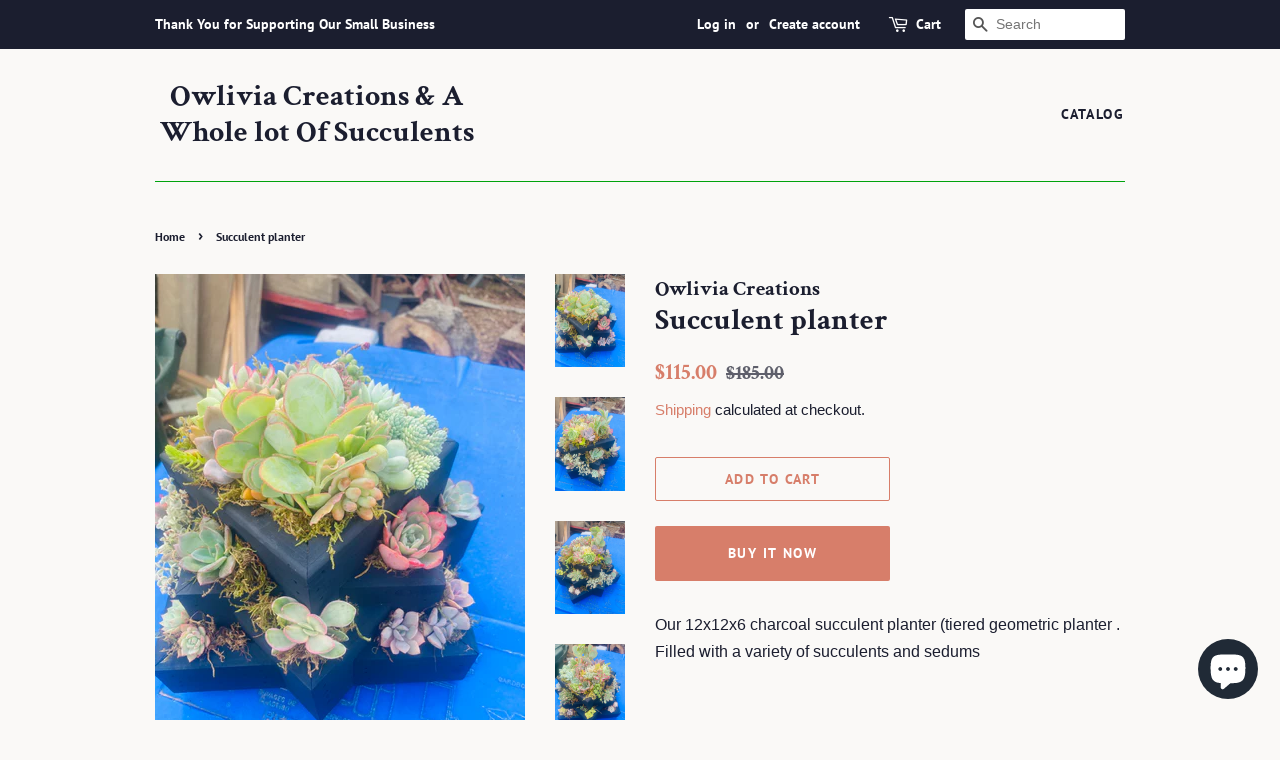

--- FILE ---
content_type: text/html; charset=utf-8
request_url: https://owlivia-creations.com/products/succulent-planter
body_size: 16932
content:
<!doctype html>
<html class="no-js" lang="en">
<head>
  <meta name="google-site-verification" content="qii843lL8mBWLKMAJwkOlmLKoAP4e_V3vU9ocGqDN_E" />
  <!-- Basic page needs ================================================== -->
  <meta charset="utf-8">
  <meta http-equiv="X-UA-Compatible" content="IE=edge,chrome=1">

  

  <!-- Title and description ================================================== -->
  <title>
  Succulent planter &ndash; Owlivia Creations &amp; A Whole lot Of Succulents 
  </title>

  
  <meta name="description" content="Our 12x12x6 charcoal succulent planter (tiered geometric planter . Filled with a variety of succulents and sedums ">
  

  <!-- Social meta ================================================== -->
  <!-- /snippets/social-meta-tags.liquid -->




<meta property="og:site_name" content="Owlivia Creations &amp; A Whole lot Of Succulents ">
<meta property="og:url" content="https://owlivia-creations.com/products/succulent-planter">
<meta property="og:title" content="Succulent planter">
<meta property="og:type" content="product">
<meta property="og:description" content="Our 12x12x6 charcoal succulent planter (tiered geometric planter . Filled with a variety of succulents and sedums ">

  <meta property="og:price:amount" content="115.00">
  <meta property="og:price:currency" content="USD">

<meta property="og:image" content="http://owlivia-creations.com/cdn/shop/products/image_d2837a37-ba72-4eab-b748-c68d75678837_1200x1200.jpg?v=1630624857"><meta property="og:image" content="http://owlivia-creations.com/cdn/shop/products/image_5994eb4c-a28c-4b33-b217-0cac9e595759_1200x1200.jpg?v=1630624863"><meta property="og:image" content="http://owlivia-creations.com/cdn/shop/products/image_f5fbb2c3-fed0-49f6-bebc-ef8da581f5de_1200x1200.jpg?v=1630624869">
<meta property="og:image:secure_url" content="https://owlivia-creations.com/cdn/shop/products/image_d2837a37-ba72-4eab-b748-c68d75678837_1200x1200.jpg?v=1630624857"><meta property="og:image:secure_url" content="https://owlivia-creations.com/cdn/shop/products/image_5994eb4c-a28c-4b33-b217-0cac9e595759_1200x1200.jpg?v=1630624863"><meta property="og:image:secure_url" content="https://owlivia-creations.com/cdn/shop/products/image_f5fbb2c3-fed0-49f6-bebc-ef8da581f5de_1200x1200.jpg?v=1630624869">


  <meta name="twitter:site" content="@byowlivia">

<meta name="twitter:card" content="summary_large_image">
<meta name="twitter:title" content="Succulent planter">
<meta name="twitter:description" content="Our 12x12x6 charcoal succulent planter (tiered geometric planter . Filled with a variety of succulents and sedums ">


  <!-- Helpers ================================================== -->
  <link rel="canonical" href="https://owlivia-creations.com/products/succulent-planter">
  <meta name="viewport" content="width=device-width,initial-scale=1">
  <meta name="theme-color" content="#d77e6a">

  <!-- CSS ================================================== -->
  <link href="//owlivia-creations.com/cdn/shop/t/3/assets/timber.scss.css?v=165158830190840240981759260347" rel="stylesheet" type="text/css" media="all" />
  <link href="//owlivia-creations.com/cdn/shop/t/3/assets/theme.scss.css?v=111841541576657615901759260346" rel="stylesheet" type="text/css" media="all" />
  <style data-shopify>
  :root {
    --color-body-text: #1b1e2f;
    --color-body: #faf9f7;
  }
</style>


  <script>
    window.theme = window.theme || {};

    var theme = {
      strings: {
        addToCart: "Add to Cart",
        soldOut: "Sold Out",
        unavailable: "Unavailable",
        zoomClose: "Close (Esc)",
        zoomPrev: "Previous (Left arrow key)",
        zoomNext: "Next (Right arrow key)",
        addressError: "Error looking up that address",
        addressNoResults: "No results for that address",
        addressQueryLimit: "You have exceeded the Google API usage limit. Consider upgrading to a \u003ca href=\"https:\/\/developers.google.com\/maps\/premium\/usage-limits\"\u003ePremium Plan\u003c\/a\u003e.",
        authError: "There was a problem authenticating your Google Maps API Key."
      },
      settings: {
        // Adding some settings to allow the editor to update correctly when they are changed
        enableWideLayout: false,
        typeAccentTransform: true,
        typeAccentSpacing: true,
        baseFontSize: '16px',
        headerBaseFontSize: '30px',
        accentFontSize: '14px'
      },
      variables: {
        mediaQueryMedium: 'screen and (max-width: 768px)',
        bpSmall: false
      },
      moneyFormat: "${{amount}}"
    };document.documentElement.className = document.documentElement.className.replace('no-js', 'supports-js');
  </script>

  <!-- Header hook for plugins ================================================== -->
  <script>window.performance && window.performance.mark && window.performance.mark('shopify.content_for_header.start');</script><meta name="google-site-verification" content="S_W2-J5byp1FvspdikVpgLni2MNB6UpJC-QByV0inFQ">
<meta id="shopify-digital-wallet" name="shopify-digital-wallet" content="/53634171069/digital_wallets/dialog">
<meta name="shopify-checkout-api-token" content="79c7ed16d8028e7677da5a04c1993a07">
<meta id="in-context-paypal-metadata" data-shop-id="53634171069" data-venmo-supported="false" data-environment="production" data-locale="en_US" data-paypal-v4="true" data-currency="USD">
<link rel="alternate" type="application/json+oembed" href="https://owlivia-creations.com/products/succulent-planter.oembed">
<script async="async" src="/checkouts/internal/preloads.js?locale=en-US"></script>
<script id="shopify-features" type="application/json">{"accessToken":"79c7ed16d8028e7677da5a04c1993a07","betas":["rich-media-storefront-analytics"],"domain":"owlivia-creations.com","predictiveSearch":true,"shopId":53634171069,"locale":"en"}</script>
<script>var Shopify = Shopify || {};
Shopify.shop = "copperhead66.myshopify.com";
Shopify.locale = "en";
Shopify.currency = {"active":"USD","rate":"1.0"};
Shopify.country = "US";
Shopify.theme = {"name":"Minimal","id":118795075773,"schema_name":"Minimal","schema_version":"12.6.0","theme_store_id":380,"role":"main"};
Shopify.theme.handle = "null";
Shopify.theme.style = {"id":null,"handle":null};
Shopify.cdnHost = "owlivia-creations.com/cdn";
Shopify.routes = Shopify.routes || {};
Shopify.routes.root = "/";</script>
<script type="module">!function(o){(o.Shopify=o.Shopify||{}).modules=!0}(window);</script>
<script>!function(o){function n(){var o=[];function n(){o.push(Array.prototype.slice.apply(arguments))}return n.q=o,n}var t=o.Shopify=o.Shopify||{};t.loadFeatures=n(),t.autoloadFeatures=n()}(window);</script>
<script id="shop-js-analytics" type="application/json">{"pageType":"product"}</script>
<script defer="defer" async type="module" src="//owlivia-creations.com/cdn/shopifycloud/shop-js/modules/v2/client.init-shop-cart-sync_IZsNAliE.en.esm.js"></script>
<script defer="defer" async type="module" src="//owlivia-creations.com/cdn/shopifycloud/shop-js/modules/v2/chunk.common_0OUaOowp.esm.js"></script>
<script type="module">
  await import("//owlivia-creations.com/cdn/shopifycloud/shop-js/modules/v2/client.init-shop-cart-sync_IZsNAliE.en.esm.js");
await import("//owlivia-creations.com/cdn/shopifycloud/shop-js/modules/v2/chunk.common_0OUaOowp.esm.js");

  window.Shopify.SignInWithShop?.initShopCartSync?.({"fedCMEnabled":true,"windoidEnabled":true});

</script>
<script>(function() {
  var isLoaded = false;
  function asyncLoad() {
    if (isLoaded) return;
    isLoaded = true;
    var urls = ["\/\/cdn.shopify.com\/proxy\/0efbbdfd51f57778eecdc1f013c2aecc1344780e5643a066ca4a17313bf47cb8\/bingshoppingtool-t2app-prod.trafficmanager.net\/uet\/tracking_script?shop=copperhead66.myshopify.com\u0026sp-cache-control=cHVibGljLCBtYXgtYWdlPTkwMA"];
    for (var i = 0; i < urls.length; i++) {
      var s = document.createElement('script');
      s.type = 'text/javascript';
      s.async = true;
      s.src = urls[i];
      var x = document.getElementsByTagName('script')[0];
      x.parentNode.insertBefore(s, x);
    }
  };
  if(window.attachEvent) {
    window.attachEvent('onload', asyncLoad);
  } else {
    window.addEventListener('load', asyncLoad, false);
  }
})();</script>
<script id="__st">var __st={"a":53634171069,"offset":-28800,"reqid":"6cb02cb8-6daf-4132-95f5-29376dc52249-1768406310","pageurl":"owlivia-creations.com\/products\/succulent-planter","u":"a255cc266040","p":"product","rtyp":"product","rid":6944729989309};</script>
<script>window.ShopifyPaypalV4VisibilityTracking = true;</script>
<script id="captcha-bootstrap">!function(){'use strict';const t='contact',e='account',n='new_comment',o=[[t,t],['blogs',n],['comments',n],[t,'customer']],c=[[e,'customer_login'],[e,'guest_login'],[e,'recover_customer_password'],[e,'create_customer']],r=t=>t.map((([t,e])=>`form[action*='/${t}']:not([data-nocaptcha='true']) input[name='form_type'][value='${e}']`)).join(','),a=t=>()=>t?[...document.querySelectorAll(t)].map((t=>t.form)):[];function s(){const t=[...o],e=r(t);return a(e)}const i='password',u='form_key',d=['recaptcha-v3-token','g-recaptcha-response','h-captcha-response',i],f=()=>{try{return window.sessionStorage}catch{return}},m='__shopify_v',_=t=>t.elements[u];function p(t,e,n=!1){try{const o=window.sessionStorage,c=JSON.parse(o.getItem(e)),{data:r}=function(t){const{data:e,action:n}=t;return t[m]||n?{data:e,action:n}:{data:t,action:n}}(c);for(const[e,n]of Object.entries(r))t.elements[e]&&(t.elements[e].value=n);n&&o.removeItem(e)}catch(o){console.error('form repopulation failed',{error:o})}}const l='form_type',E='cptcha';function T(t){t.dataset[E]=!0}const w=window,h=w.document,L='Shopify',v='ce_forms',y='captcha';let A=!1;((t,e)=>{const n=(g='f06e6c50-85a8-45c8-87d0-21a2b65856fe',I='https://cdn.shopify.com/shopifycloud/storefront-forms-hcaptcha/ce_storefront_forms_captcha_hcaptcha.v1.5.2.iife.js',D={infoText:'Protected by hCaptcha',privacyText:'Privacy',termsText:'Terms'},(t,e,n)=>{const o=w[L][v],c=o.bindForm;if(c)return c(t,g,e,D).then(n);var r;o.q.push([[t,g,e,D],n]),r=I,A||(h.body.append(Object.assign(h.createElement('script'),{id:'captcha-provider',async:!0,src:r})),A=!0)});var g,I,D;w[L]=w[L]||{},w[L][v]=w[L][v]||{},w[L][v].q=[],w[L][y]=w[L][y]||{},w[L][y].protect=function(t,e){n(t,void 0,e),T(t)},Object.freeze(w[L][y]),function(t,e,n,w,h,L){const[v,y,A,g]=function(t,e,n){const i=e?o:[],u=t?c:[],d=[...i,...u],f=r(d),m=r(i),_=r(d.filter((([t,e])=>n.includes(e))));return[a(f),a(m),a(_),s()]}(w,h,L),I=t=>{const e=t.target;return e instanceof HTMLFormElement?e:e&&e.form},D=t=>v().includes(t);t.addEventListener('submit',(t=>{const e=I(t);if(!e)return;const n=D(e)&&!e.dataset.hcaptchaBound&&!e.dataset.recaptchaBound,o=_(e),c=g().includes(e)&&(!o||!o.value);(n||c)&&t.preventDefault(),c&&!n&&(function(t){try{if(!f())return;!function(t){const e=f();if(!e)return;const n=_(t);if(!n)return;const o=n.value;o&&e.removeItem(o)}(t);const e=Array.from(Array(32),(()=>Math.random().toString(36)[2])).join('');!function(t,e){_(t)||t.append(Object.assign(document.createElement('input'),{type:'hidden',name:u})),t.elements[u].value=e}(t,e),function(t,e){const n=f();if(!n)return;const o=[...t.querySelectorAll(`input[type='${i}']`)].map((({name:t})=>t)),c=[...d,...o],r={};for(const[a,s]of new FormData(t).entries())c.includes(a)||(r[a]=s);n.setItem(e,JSON.stringify({[m]:1,action:t.action,data:r}))}(t,e)}catch(e){console.error('failed to persist form',e)}}(e),e.submit())}));const S=(t,e)=>{t&&!t.dataset[E]&&(n(t,e.some((e=>e===t))),T(t))};for(const o of['focusin','change'])t.addEventListener(o,(t=>{const e=I(t);D(e)&&S(e,y())}));const B=e.get('form_key'),M=e.get(l),P=B&&M;t.addEventListener('DOMContentLoaded',(()=>{const t=y();if(P)for(const e of t)e.elements[l].value===M&&p(e,B);[...new Set([...A(),...v().filter((t=>'true'===t.dataset.shopifyCaptcha))])].forEach((e=>S(e,t)))}))}(h,new URLSearchParams(w.location.search),n,t,e,['guest_login'])})(!0,!0)}();</script>
<script integrity="sha256-4kQ18oKyAcykRKYeNunJcIwy7WH5gtpwJnB7kiuLZ1E=" data-source-attribution="shopify.loadfeatures" defer="defer" src="//owlivia-creations.com/cdn/shopifycloud/storefront/assets/storefront/load_feature-a0a9edcb.js" crossorigin="anonymous"></script>
<script data-source-attribution="shopify.dynamic_checkout.dynamic.init">var Shopify=Shopify||{};Shopify.PaymentButton=Shopify.PaymentButton||{isStorefrontPortableWallets:!0,init:function(){window.Shopify.PaymentButton.init=function(){};var t=document.createElement("script");t.src="https://owlivia-creations.com/cdn/shopifycloud/portable-wallets/latest/portable-wallets.en.js",t.type="module",document.head.appendChild(t)}};
</script>
<script data-source-attribution="shopify.dynamic_checkout.buyer_consent">
  function portableWalletsHideBuyerConsent(e){var t=document.getElementById("shopify-buyer-consent"),n=document.getElementById("shopify-subscription-policy-button");t&&n&&(t.classList.add("hidden"),t.setAttribute("aria-hidden","true"),n.removeEventListener("click",e))}function portableWalletsShowBuyerConsent(e){var t=document.getElementById("shopify-buyer-consent"),n=document.getElementById("shopify-subscription-policy-button");t&&n&&(t.classList.remove("hidden"),t.removeAttribute("aria-hidden"),n.addEventListener("click",e))}window.Shopify?.PaymentButton&&(window.Shopify.PaymentButton.hideBuyerConsent=portableWalletsHideBuyerConsent,window.Shopify.PaymentButton.showBuyerConsent=portableWalletsShowBuyerConsent);
</script>
<script>
  function portableWalletsCleanup(e){e&&e.src&&console.error("Failed to load portable wallets script "+e.src);var t=document.querySelectorAll("shopify-accelerated-checkout .shopify-payment-button__skeleton, shopify-accelerated-checkout-cart .wallet-cart-button__skeleton"),e=document.getElementById("shopify-buyer-consent");for(let e=0;e<t.length;e++)t[e].remove();e&&e.remove()}function portableWalletsNotLoadedAsModule(e){e instanceof ErrorEvent&&"string"==typeof e.message&&e.message.includes("import.meta")&&"string"==typeof e.filename&&e.filename.includes("portable-wallets")&&(window.removeEventListener("error",portableWalletsNotLoadedAsModule),window.Shopify.PaymentButton.failedToLoad=e,"loading"===document.readyState?document.addEventListener("DOMContentLoaded",window.Shopify.PaymentButton.init):window.Shopify.PaymentButton.init())}window.addEventListener("error",portableWalletsNotLoadedAsModule);
</script>

<script type="module" src="https://owlivia-creations.com/cdn/shopifycloud/portable-wallets/latest/portable-wallets.en.js" onError="portableWalletsCleanup(this)" crossorigin="anonymous"></script>
<script nomodule>
  document.addEventListener("DOMContentLoaded", portableWalletsCleanup);
</script>

<link id="shopify-accelerated-checkout-styles" rel="stylesheet" media="screen" href="https://owlivia-creations.com/cdn/shopifycloud/portable-wallets/latest/accelerated-checkout-backwards-compat.css" crossorigin="anonymous">
<style id="shopify-accelerated-checkout-cart">
        #shopify-buyer-consent {
  margin-top: 1em;
  display: inline-block;
  width: 100%;
}

#shopify-buyer-consent.hidden {
  display: none;
}

#shopify-subscription-policy-button {
  background: none;
  border: none;
  padding: 0;
  text-decoration: underline;
  font-size: inherit;
  cursor: pointer;
}

#shopify-subscription-policy-button::before {
  box-shadow: none;
}

      </style>

<script>window.performance && window.performance.mark && window.performance.mark('shopify.content_for_header.end');</script>

  <script src="//owlivia-creations.com/cdn/shop/t/3/assets/jquery-2.2.3.min.js?v=58211863146907186831611725471" type="text/javascript"></script>

  <script src="//owlivia-creations.com/cdn/shop/t/3/assets/lazysizes.min.js?v=155223123402716617051611725472" async="async"></script>

  
  

<script src="https://cdn.shopify.com/extensions/7bc9bb47-adfa-4267-963e-cadee5096caf/inbox-1252/assets/inbox-chat-loader.js" type="text/javascript" defer="defer"></script>
<link href="https://monorail-edge.shopifysvc.com" rel="dns-prefetch">
<script>(function(){if ("sendBeacon" in navigator && "performance" in window) {try {var session_token_from_headers = performance.getEntriesByType('navigation')[0].serverTiming.find(x => x.name == '_s').description;} catch {var session_token_from_headers = undefined;}var session_cookie_matches = document.cookie.match(/_shopify_s=([^;]*)/);var session_token_from_cookie = session_cookie_matches && session_cookie_matches.length === 2 ? session_cookie_matches[1] : "";var session_token = session_token_from_headers || session_token_from_cookie || "";function handle_abandonment_event(e) {var entries = performance.getEntries().filter(function(entry) {return /monorail-edge.shopifysvc.com/.test(entry.name);});if (!window.abandonment_tracked && entries.length === 0) {window.abandonment_tracked = true;var currentMs = Date.now();var navigation_start = performance.timing.navigationStart;var payload = {shop_id: 53634171069,url: window.location.href,navigation_start,duration: currentMs - navigation_start,session_token,page_type: "product"};window.navigator.sendBeacon("https://monorail-edge.shopifysvc.com/v1/produce", JSON.stringify({schema_id: "online_store_buyer_site_abandonment/1.1",payload: payload,metadata: {event_created_at_ms: currentMs,event_sent_at_ms: currentMs}}));}}window.addEventListener('pagehide', handle_abandonment_event);}}());</script>
<script id="web-pixels-manager-setup">(function e(e,d,r,n,o){if(void 0===o&&(o={}),!Boolean(null===(a=null===(i=window.Shopify)||void 0===i?void 0:i.analytics)||void 0===a?void 0:a.replayQueue)){var i,a;window.Shopify=window.Shopify||{};var t=window.Shopify;t.analytics=t.analytics||{};var s=t.analytics;s.replayQueue=[],s.publish=function(e,d,r){return s.replayQueue.push([e,d,r]),!0};try{self.performance.mark("wpm:start")}catch(e){}var l=function(){var e={modern:/Edge?\/(1{2}[4-9]|1[2-9]\d|[2-9]\d{2}|\d{4,})\.\d+(\.\d+|)|Firefox\/(1{2}[4-9]|1[2-9]\d|[2-9]\d{2}|\d{4,})\.\d+(\.\d+|)|Chrom(ium|e)\/(9{2}|\d{3,})\.\d+(\.\d+|)|(Maci|X1{2}).+ Version\/(15\.\d+|(1[6-9]|[2-9]\d|\d{3,})\.\d+)([,.]\d+|)( \(\w+\)|)( Mobile\/\w+|) Safari\/|Chrome.+OPR\/(9{2}|\d{3,})\.\d+\.\d+|(CPU[ +]OS|iPhone[ +]OS|CPU[ +]iPhone|CPU IPhone OS|CPU iPad OS)[ +]+(15[._]\d+|(1[6-9]|[2-9]\d|\d{3,})[._]\d+)([._]\d+|)|Android:?[ /-](13[3-9]|1[4-9]\d|[2-9]\d{2}|\d{4,})(\.\d+|)(\.\d+|)|Android.+Firefox\/(13[5-9]|1[4-9]\d|[2-9]\d{2}|\d{4,})\.\d+(\.\d+|)|Android.+Chrom(ium|e)\/(13[3-9]|1[4-9]\d|[2-9]\d{2}|\d{4,})\.\d+(\.\d+|)|SamsungBrowser\/([2-9]\d|\d{3,})\.\d+/,legacy:/Edge?\/(1[6-9]|[2-9]\d|\d{3,})\.\d+(\.\d+|)|Firefox\/(5[4-9]|[6-9]\d|\d{3,})\.\d+(\.\d+|)|Chrom(ium|e)\/(5[1-9]|[6-9]\d|\d{3,})\.\d+(\.\d+|)([\d.]+$|.*Safari\/(?![\d.]+ Edge\/[\d.]+$))|(Maci|X1{2}).+ Version\/(10\.\d+|(1[1-9]|[2-9]\d|\d{3,})\.\d+)([,.]\d+|)( \(\w+\)|)( Mobile\/\w+|) Safari\/|Chrome.+OPR\/(3[89]|[4-9]\d|\d{3,})\.\d+\.\d+|(CPU[ +]OS|iPhone[ +]OS|CPU[ +]iPhone|CPU IPhone OS|CPU iPad OS)[ +]+(10[._]\d+|(1[1-9]|[2-9]\d|\d{3,})[._]\d+)([._]\d+|)|Android:?[ /-](13[3-9]|1[4-9]\d|[2-9]\d{2}|\d{4,})(\.\d+|)(\.\d+|)|Mobile Safari.+OPR\/([89]\d|\d{3,})\.\d+\.\d+|Android.+Firefox\/(13[5-9]|1[4-9]\d|[2-9]\d{2}|\d{4,})\.\d+(\.\d+|)|Android.+Chrom(ium|e)\/(13[3-9]|1[4-9]\d|[2-9]\d{2}|\d{4,})\.\d+(\.\d+|)|Android.+(UC? ?Browser|UCWEB|U3)[ /]?(15\.([5-9]|\d{2,})|(1[6-9]|[2-9]\d|\d{3,})\.\d+)\.\d+|SamsungBrowser\/(5\.\d+|([6-9]|\d{2,})\.\d+)|Android.+MQ{2}Browser\/(14(\.(9|\d{2,})|)|(1[5-9]|[2-9]\d|\d{3,})(\.\d+|))(\.\d+|)|K[Aa][Ii]OS\/(3\.\d+|([4-9]|\d{2,})\.\d+)(\.\d+|)/},d=e.modern,r=e.legacy,n=navigator.userAgent;return n.match(d)?"modern":n.match(r)?"legacy":"unknown"}(),u="modern"===l?"modern":"legacy",c=(null!=n?n:{modern:"",legacy:""})[u],f=function(e){return[e.baseUrl,"/wpm","/b",e.hashVersion,"modern"===e.buildTarget?"m":"l",".js"].join("")}({baseUrl:d,hashVersion:r,buildTarget:u}),m=function(e){var d=e.version,r=e.bundleTarget,n=e.surface,o=e.pageUrl,i=e.monorailEndpoint;return{emit:function(e){var a=e.status,t=e.errorMsg,s=(new Date).getTime(),l=JSON.stringify({metadata:{event_sent_at_ms:s},events:[{schema_id:"web_pixels_manager_load/3.1",payload:{version:d,bundle_target:r,page_url:o,status:a,surface:n,error_msg:t},metadata:{event_created_at_ms:s}}]});if(!i)return console&&console.warn&&console.warn("[Web Pixels Manager] No Monorail endpoint provided, skipping logging."),!1;try{return self.navigator.sendBeacon.bind(self.navigator)(i,l)}catch(e){}var u=new XMLHttpRequest;try{return u.open("POST",i,!0),u.setRequestHeader("Content-Type","text/plain"),u.send(l),!0}catch(e){return console&&console.warn&&console.warn("[Web Pixels Manager] Got an unhandled error while logging to Monorail."),!1}}}}({version:r,bundleTarget:l,surface:e.surface,pageUrl:self.location.href,monorailEndpoint:e.monorailEndpoint});try{o.browserTarget=l,function(e){var d=e.src,r=e.async,n=void 0===r||r,o=e.onload,i=e.onerror,a=e.sri,t=e.scriptDataAttributes,s=void 0===t?{}:t,l=document.createElement("script"),u=document.querySelector("head"),c=document.querySelector("body");if(l.async=n,l.src=d,a&&(l.integrity=a,l.crossOrigin="anonymous"),s)for(var f in s)if(Object.prototype.hasOwnProperty.call(s,f))try{l.dataset[f]=s[f]}catch(e){}if(o&&l.addEventListener("load",o),i&&l.addEventListener("error",i),u)u.appendChild(l);else{if(!c)throw new Error("Did not find a head or body element to append the script");c.appendChild(l)}}({src:f,async:!0,onload:function(){if(!function(){var e,d;return Boolean(null===(d=null===(e=window.Shopify)||void 0===e?void 0:e.analytics)||void 0===d?void 0:d.initialized)}()){var d=window.webPixelsManager.init(e)||void 0;if(d){var r=window.Shopify.analytics;r.replayQueue.forEach((function(e){var r=e[0],n=e[1],o=e[2];d.publishCustomEvent(r,n,o)})),r.replayQueue=[],r.publish=d.publishCustomEvent,r.visitor=d.visitor,r.initialized=!0}}},onerror:function(){return m.emit({status:"failed",errorMsg:"".concat(f," has failed to load")})},sri:function(e){var d=/^sha384-[A-Za-z0-9+/=]+$/;return"string"==typeof e&&d.test(e)}(c)?c:"",scriptDataAttributes:o}),m.emit({status:"loading"})}catch(e){m.emit({status:"failed",errorMsg:(null==e?void 0:e.message)||"Unknown error"})}}})({shopId: 53634171069,storefrontBaseUrl: "https://owlivia-creations.com",extensionsBaseUrl: "https://extensions.shopifycdn.com/cdn/shopifycloud/web-pixels-manager",monorailEndpoint: "https://monorail-edge.shopifysvc.com/unstable/produce_batch",surface: "storefront-renderer",enabledBetaFlags: ["2dca8a86","a0d5f9d2"],webPixelsConfigList: [{"id":"315949293","configuration":"{\"config\":\"{\\\"pixel_id\\\":\\\"G-WWS40R0K60\\\",\\\"target_country\\\":\\\"US\\\",\\\"gtag_events\\\":[{\\\"type\\\":\\\"begin_checkout\\\",\\\"action_label\\\":\\\"G-WWS40R0K60\\\"},{\\\"type\\\":\\\"search\\\",\\\"action_label\\\":\\\"G-WWS40R0K60\\\"},{\\\"type\\\":\\\"view_item\\\",\\\"action_label\\\":[\\\"G-WWS40R0K60\\\",\\\"MC-YELDWM4L5Z\\\"]},{\\\"type\\\":\\\"purchase\\\",\\\"action_label\\\":[\\\"G-WWS40R0K60\\\",\\\"MC-YELDWM4L5Z\\\"]},{\\\"type\\\":\\\"page_view\\\",\\\"action_label\\\":[\\\"G-WWS40R0K60\\\",\\\"MC-YELDWM4L5Z\\\"]},{\\\"type\\\":\\\"add_payment_info\\\",\\\"action_label\\\":\\\"G-WWS40R0K60\\\"},{\\\"type\\\":\\\"add_to_cart\\\",\\\"action_label\\\":\\\"G-WWS40R0K60\\\"}],\\\"enable_monitoring_mode\\\":false}\"}","eventPayloadVersion":"v1","runtimeContext":"OPEN","scriptVersion":"b2a88bafab3e21179ed38636efcd8a93","type":"APP","apiClientId":1780363,"privacyPurposes":[],"dataSharingAdjustments":{"protectedCustomerApprovalScopes":["read_customer_address","read_customer_email","read_customer_name","read_customer_personal_data","read_customer_phone"]}},{"id":"192545005","configuration":"{\"pixel_id\":\"3681202835304398\",\"pixel_type\":\"facebook_pixel\",\"metaapp_system_user_token\":\"-\"}","eventPayloadVersion":"v1","runtimeContext":"OPEN","scriptVersion":"ca16bc87fe92b6042fbaa3acc2fbdaa6","type":"APP","apiClientId":2329312,"privacyPurposes":["ANALYTICS","MARKETING","SALE_OF_DATA"],"dataSharingAdjustments":{"protectedCustomerApprovalScopes":["read_customer_address","read_customer_email","read_customer_name","read_customer_personal_data","read_customer_phone"]}},{"id":"66388205","configuration":"{\"tagID\":\"2613901560903\"}","eventPayloadVersion":"v1","runtimeContext":"STRICT","scriptVersion":"18031546ee651571ed29edbe71a3550b","type":"APP","apiClientId":3009811,"privacyPurposes":["ANALYTICS","MARKETING","SALE_OF_DATA"],"dataSharingAdjustments":{"protectedCustomerApprovalScopes":["read_customer_address","read_customer_email","read_customer_name","read_customer_personal_data","read_customer_phone"]}},{"id":"74055917","eventPayloadVersion":"v1","runtimeContext":"LAX","scriptVersion":"1","type":"CUSTOM","privacyPurposes":["ANALYTICS"],"name":"Google Analytics tag (migrated)"},{"id":"shopify-app-pixel","configuration":"{}","eventPayloadVersion":"v1","runtimeContext":"STRICT","scriptVersion":"0450","apiClientId":"shopify-pixel","type":"APP","privacyPurposes":["ANALYTICS","MARKETING"]},{"id":"shopify-custom-pixel","eventPayloadVersion":"v1","runtimeContext":"LAX","scriptVersion":"0450","apiClientId":"shopify-pixel","type":"CUSTOM","privacyPurposes":["ANALYTICS","MARKETING"]}],isMerchantRequest: false,initData: {"shop":{"name":"Owlivia Creations \u0026 A Whole lot Of Succulents ","paymentSettings":{"currencyCode":"USD"},"myshopifyDomain":"copperhead66.myshopify.com","countryCode":"US","storefrontUrl":"https:\/\/owlivia-creations.com"},"customer":null,"cart":null,"checkout":null,"productVariants":[{"price":{"amount":115.0,"currencyCode":"USD"},"product":{"title":"Succulent planter","vendor":"Owlivia Creations","id":"6944729989309","untranslatedTitle":"Succulent planter","url":"\/products\/succulent-planter","type":"succulent planter, succulent arrangements , succulent centerpiece, succulents"},"id":"40599757783229","image":{"src":"\/\/owlivia-creations.com\/cdn\/shop\/products\/image_d2837a37-ba72-4eab-b748-c68d75678837.jpg?v=1630624857"},"sku":"","title":"Default Title","untranslatedTitle":"Default Title"}],"purchasingCompany":null},},"https://owlivia-creations.com/cdn","7cecd0b6w90c54c6cpe92089d5m57a67346",{"modern":"","legacy":""},{"shopId":"53634171069","storefrontBaseUrl":"https:\/\/owlivia-creations.com","extensionBaseUrl":"https:\/\/extensions.shopifycdn.com\/cdn\/shopifycloud\/web-pixels-manager","surface":"storefront-renderer","enabledBetaFlags":"[\"2dca8a86\", \"a0d5f9d2\"]","isMerchantRequest":"false","hashVersion":"7cecd0b6w90c54c6cpe92089d5m57a67346","publish":"custom","events":"[[\"page_viewed\",{}],[\"product_viewed\",{\"productVariant\":{\"price\":{\"amount\":115.0,\"currencyCode\":\"USD\"},\"product\":{\"title\":\"Succulent planter\",\"vendor\":\"Owlivia Creations\",\"id\":\"6944729989309\",\"untranslatedTitle\":\"Succulent planter\",\"url\":\"\/products\/succulent-planter\",\"type\":\"succulent planter, succulent arrangements , succulent centerpiece, succulents\"},\"id\":\"40599757783229\",\"image\":{\"src\":\"\/\/owlivia-creations.com\/cdn\/shop\/products\/image_d2837a37-ba72-4eab-b748-c68d75678837.jpg?v=1630624857\"},\"sku\":\"\",\"title\":\"Default Title\",\"untranslatedTitle\":\"Default Title\"}}]]"});</script><script>
  window.ShopifyAnalytics = window.ShopifyAnalytics || {};
  window.ShopifyAnalytics.meta = window.ShopifyAnalytics.meta || {};
  window.ShopifyAnalytics.meta.currency = 'USD';
  var meta = {"product":{"id":6944729989309,"gid":"gid:\/\/shopify\/Product\/6944729989309","vendor":"Owlivia Creations","type":"succulent planter, succulent arrangements , succulent centerpiece, succulents","handle":"succulent-planter","variants":[{"id":40599757783229,"price":11500,"name":"Succulent planter","public_title":null,"sku":""}],"remote":false},"page":{"pageType":"product","resourceType":"product","resourceId":6944729989309,"requestId":"6cb02cb8-6daf-4132-95f5-29376dc52249-1768406310"}};
  for (var attr in meta) {
    window.ShopifyAnalytics.meta[attr] = meta[attr];
  }
</script>
<script class="analytics">
  (function () {
    var customDocumentWrite = function(content) {
      var jquery = null;

      if (window.jQuery) {
        jquery = window.jQuery;
      } else if (window.Checkout && window.Checkout.$) {
        jquery = window.Checkout.$;
      }

      if (jquery) {
        jquery('body').append(content);
      }
    };

    var hasLoggedConversion = function(token) {
      if (token) {
        return document.cookie.indexOf('loggedConversion=' + token) !== -1;
      }
      return false;
    }

    var setCookieIfConversion = function(token) {
      if (token) {
        var twoMonthsFromNow = new Date(Date.now());
        twoMonthsFromNow.setMonth(twoMonthsFromNow.getMonth() + 2);

        document.cookie = 'loggedConversion=' + token + '; expires=' + twoMonthsFromNow;
      }
    }

    var trekkie = window.ShopifyAnalytics.lib = window.trekkie = window.trekkie || [];
    if (trekkie.integrations) {
      return;
    }
    trekkie.methods = [
      'identify',
      'page',
      'ready',
      'track',
      'trackForm',
      'trackLink'
    ];
    trekkie.factory = function(method) {
      return function() {
        var args = Array.prototype.slice.call(arguments);
        args.unshift(method);
        trekkie.push(args);
        return trekkie;
      };
    };
    for (var i = 0; i < trekkie.methods.length; i++) {
      var key = trekkie.methods[i];
      trekkie[key] = trekkie.factory(key);
    }
    trekkie.load = function(config) {
      trekkie.config = config || {};
      trekkie.config.initialDocumentCookie = document.cookie;
      var first = document.getElementsByTagName('script')[0];
      var script = document.createElement('script');
      script.type = 'text/javascript';
      script.onerror = function(e) {
        var scriptFallback = document.createElement('script');
        scriptFallback.type = 'text/javascript';
        scriptFallback.onerror = function(error) {
                var Monorail = {
      produce: function produce(monorailDomain, schemaId, payload) {
        var currentMs = new Date().getTime();
        var event = {
          schema_id: schemaId,
          payload: payload,
          metadata: {
            event_created_at_ms: currentMs,
            event_sent_at_ms: currentMs
          }
        };
        return Monorail.sendRequest("https://" + monorailDomain + "/v1/produce", JSON.stringify(event));
      },
      sendRequest: function sendRequest(endpointUrl, payload) {
        // Try the sendBeacon API
        if (window && window.navigator && typeof window.navigator.sendBeacon === 'function' && typeof window.Blob === 'function' && !Monorail.isIos12()) {
          var blobData = new window.Blob([payload], {
            type: 'text/plain'
          });

          if (window.navigator.sendBeacon(endpointUrl, blobData)) {
            return true;
          } // sendBeacon was not successful

        } // XHR beacon

        var xhr = new XMLHttpRequest();

        try {
          xhr.open('POST', endpointUrl);
          xhr.setRequestHeader('Content-Type', 'text/plain');
          xhr.send(payload);
        } catch (e) {
          console.log(e);
        }

        return false;
      },
      isIos12: function isIos12() {
        return window.navigator.userAgent.lastIndexOf('iPhone; CPU iPhone OS 12_') !== -1 || window.navigator.userAgent.lastIndexOf('iPad; CPU OS 12_') !== -1;
      }
    };
    Monorail.produce('monorail-edge.shopifysvc.com',
      'trekkie_storefront_load_errors/1.1',
      {shop_id: 53634171069,
      theme_id: 118795075773,
      app_name: "storefront",
      context_url: window.location.href,
      source_url: "//owlivia-creations.com/cdn/s/trekkie.storefront.55c6279c31a6628627b2ba1c5ff367020da294e2.min.js"});

        };
        scriptFallback.async = true;
        scriptFallback.src = '//owlivia-creations.com/cdn/s/trekkie.storefront.55c6279c31a6628627b2ba1c5ff367020da294e2.min.js';
        first.parentNode.insertBefore(scriptFallback, first);
      };
      script.async = true;
      script.src = '//owlivia-creations.com/cdn/s/trekkie.storefront.55c6279c31a6628627b2ba1c5ff367020da294e2.min.js';
      first.parentNode.insertBefore(script, first);
    };
    trekkie.load(
      {"Trekkie":{"appName":"storefront","development":false,"defaultAttributes":{"shopId":53634171069,"isMerchantRequest":null,"themeId":118795075773,"themeCityHash":"15339997888583051160","contentLanguage":"en","currency":"USD","eventMetadataId":"3666cf64-b50c-4795-99d5-1479f3d4abe0"},"isServerSideCookieWritingEnabled":true,"monorailRegion":"shop_domain","enabledBetaFlags":["65f19447"]},"Session Attribution":{},"S2S":{"facebookCapiEnabled":true,"source":"trekkie-storefront-renderer","apiClientId":580111}}
    );

    var loaded = false;
    trekkie.ready(function() {
      if (loaded) return;
      loaded = true;

      window.ShopifyAnalytics.lib = window.trekkie;

      var originalDocumentWrite = document.write;
      document.write = customDocumentWrite;
      try { window.ShopifyAnalytics.merchantGoogleAnalytics.call(this); } catch(error) {};
      document.write = originalDocumentWrite;

      window.ShopifyAnalytics.lib.page(null,{"pageType":"product","resourceType":"product","resourceId":6944729989309,"requestId":"6cb02cb8-6daf-4132-95f5-29376dc52249-1768406310","shopifyEmitted":true});

      var match = window.location.pathname.match(/checkouts\/(.+)\/(thank_you|post_purchase)/)
      var token = match? match[1]: undefined;
      if (!hasLoggedConversion(token)) {
        setCookieIfConversion(token);
        window.ShopifyAnalytics.lib.track("Viewed Product",{"currency":"USD","variantId":40599757783229,"productId":6944729989309,"productGid":"gid:\/\/shopify\/Product\/6944729989309","name":"Succulent planter","price":"115.00","sku":"","brand":"Owlivia Creations","variant":null,"category":"succulent planter, succulent arrangements , succulent centerpiece, succulents","nonInteraction":true,"remote":false},undefined,undefined,{"shopifyEmitted":true});
      window.ShopifyAnalytics.lib.track("monorail:\/\/trekkie_storefront_viewed_product\/1.1",{"currency":"USD","variantId":40599757783229,"productId":6944729989309,"productGid":"gid:\/\/shopify\/Product\/6944729989309","name":"Succulent planter","price":"115.00","sku":"","brand":"Owlivia Creations","variant":null,"category":"succulent planter, succulent arrangements , succulent centerpiece, succulents","nonInteraction":true,"remote":false,"referer":"https:\/\/owlivia-creations.com\/products\/succulent-planter"});
      }
    });


        var eventsListenerScript = document.createElement('script');
        eventsListenerScript.async = true;
        eventsListenerScript.src = "//owlivia-creations.com/cdn/shopifycloud/storefront/assets/shop_events_listener-3da45d37.js";
        document.getElementsByTagName('head')[0].appendChild(eventsListenerScript);

})();</script>
  <script>
  if (!window.ga || (window.ga && typeof window.ga !== 'function')) {
    window.ga = function ga() {
      (window.ga.q = window.ga.q || []).push(arguments);
      if (window.Shopify && window.Shopify.analytics && typeof window.Shopify.analytics.publish === 'function') {
        window.Shopify.analytics.publish("ga_stub_called", {}, {sendTo: "google_osp_migration"});
      }
      console.error("Shopify's Google Analytics stub called with:", Array.from(arguments), "\nSee https://help.shopify.com/manual/promoting-marketing/pixels/pixel-migration#google for more information.");
    };
    if (window.Shopify && window.Shopify.analytics && typeof window.Shopify.analytics.publish === 'function') {
      window.Shopify.analytics.publish("ga_stub_initialized", {}, {sendTo: "google_osp_migration"});
    }
  }
</script>
<script
  defer
  src="https://owlivia-creations.com/cdn/shopifycloud/perf-kit/shopify-perf-kit-3.0.3.min.js"
  data-application="storefront-renderer"
  data-shop-id="53634171069"
  data-render-region="gcp-us-central1"
  data-page-type="product"
  data-theme-instance-id="118795075773"
  data-theme-name="Minimal"
  data-theme-version="12.6.0"
  data-monorail-region="shop_domain"
  data-resource-timing-sampling-rate="10"
  data-shs="true"
  data-shs-beacon="true"
  data-shs-export-with-fetch="true"
  data-shs-logs-sample-rate="1"
  data-shs-beacon-endpoint="https://owlivia-creations.com/api/collect"
></script>
</head>

<body id="succulent-planter" class="template-product">

  <div id="shopify-section-header" class="shopify-section"><style>
  .logo__image-wrapper {
    max-width: 90px;
  }
  /*================= If logo is above navigation ================== */
  

  /*============ If logo is on the same line as navigation ============ */
  
    .site-header .grid--full {
      border-bottom: 1px solid #00a30d;
      padding-bottom: 30px;
    }
  


  
    @media screen and (min-width: 769px) {
      .site-nav {
        text-align: right!important;
      }
    }
  
</style>

<div data-section-id="header" data-section-type="header-section">
  <div class="header-bar">
    <div class="wrapper medium-down--hide">
      <div class="post-large--display-table">

        
          <div class="header-bar__left post-large--display-table-cell">

            

            

            
              <div class="header-bar__module header-bar__message">
                
                  <a href="/pages/contact-us">
                
                  Thank You for Supporting Our Small Business
                
                  </a>
                
              </div>
            

          </div>
        

        <div class="header-bar__right post-large--display-table-cell">

          
            <ul class="header-bar__module header-bar__module--list">
              
                <li>
                  <a href="/account/login" id="customer_login_link">Log in</a>
                </li>
                <li>or</li>
                <li>
                  <a href="/account/register" id="customer_register_link">Create account</a>
                </li>
              
            </ul>
          

          <div class="header-bar__module">
            <span class="header-bar__sep" aria-hidden="true"></span>
            <a href="/cart" class="cart-page-link">
              <span class="icon icon-cart header-bar__cart-icon" aria-hidden="true"></span>
            </a>
          </div>

          <div class="header-bar__module">
            <a href="/cart" class="cart-page-link">
              Cart
              <span class="cart-count header-bar__cart-count hidden-count">0</span>
            </a>
          </div>

          
            
              <div class="header-bar__module header-bar__search">
                


  <form action="/search" method="get" class="header-bar__search-form clearfix" role="search">
    
    <button type="submit" class="btn btn--search icon-fallback-text header-bar__search-submit">
      <span class="icon icon-search" aria-hidden="true"></span>
      <span class="fallback-text">Search</span>
    </button>
    <input type="search" name="q" value="" aria-label="Search" class="header-bar__search-input" placeholder="Search">
  </form>


              </div>
            
          

        </div>
      </div>
    </div>

    <div class="wrapper post-large--hide announcement-bar--mobile">
      
        
          <a href="/pages/contact-us">
        
          <span>Thank You for Supporting Our Small Business</span>
        
          </a>
        
      
    </div>

    <div class="wrapper post-large--hide">
      
        <button type="button" class="mobile-nav-trigger" id="MobileNavTrigger" aria-controls="MobileNav" aria-expanded="false">
          <span class="icon icon-hamburger" aria-hidden="true"></span>
          Menu
        </button>
      
      <a href="/cart" class="cart-page-link mobile-cart-page-link">
        <span class="icon icon-cart header-bar__cart-icon" aria-hidden="true"></span>
        Cart <span class="cart-count hidden-count">0</span>
      </a>
    </div>
    <nav role="navigation">
  <ul id="MobileNav" class="mobile-nav post-large--hide">
    
      
        <li class="mobile-nav__link">
          <a
            href="/collections/all"
            class="mobile-nav"
            >
            Catalog
          </a>
        </li>
      
    

    
      
        <li class="mobile-nav__link">
          <a href="/account/login" id="customer_login_link">Log in</a>
        </li>
        <li class="mobile-nav__link">
          <a href="/account/register" id="customer_register_link">Create account</a>
        </li>
      
    

    <li class="mobile-nav__link">
      
        <div class="header-bar__module header-bar__search">
          


  <form action="/search" method="get" class="header-bar__search-form clearfix" role="search">
    
    <button type="submit" class="btn btn--search icon-fallback-text header-bar__search-submit">
      <span class="icon icon-search" aria-hidden="true"></span>
      <span class="fallback-text">Search</span>
    </button>
    <input type="search" name="q" value="" aria-label="Search" class="header-bar__search-input" placeholder="Search">
  </form>


        </div>
      
    </li>
  </ul>
</nav>

  </div>

  <header class="site-header" role="banner">
    <div class="wrapper">

      
        <div class="grid--full post-large--display-table">
          <div class="grid__item post-large--one-third post-large--display-table-cell">
            
              <div class="h1 site-header__logo post-large--left" itemscope itemtype="http://schema.org/Organization">
            
              
                <a href="/" itemprop="url">Owlivia Creations &amp; A Whole lot Of Succulents </a>
              
            
              </div>
            
          </div>
          <div class="grid__item post-large--two-thirds post-large--display-table-cell medium-down--hide">
            
<nav>
  <ul class="site-nav" id="AccessibleNav">
    
      
        <li>
          <a
            href="/collections/all"
            class="site-nav__link"
            data-meganav-type="child"
            >
              Catalog
          </a>
        </li>
      
    
  </ul>
</nav>

          </div>
        </div>
      

    </div>
  </header>
</div>



</div>

  <main class="wrapper main-content" role="main">
    <div class="grid">
        <div class="grid__item">
          

<div id="shopify-section-product-template" class="shopify-section"><div itemscope itemtype="http://schema.org/Product" id="ProductSection" data-section-id="product-template" data-section-type="product-template" data-image-zoom-type="lightbox" data-show-extra-tab="false" data-extra-tab-content="" data-enable-history-state="true">

  

  

  <meta itemprop="url" content="https://owlivia-creations.com/products/succulent-planter">
  <meta itemprop="image" content="//owlivia-creations.com/cdn/shop/products/image_d2837a37-ba72-4eab-b748-c68d75678837_grande.jpg?v=1630624857">

  <div class="section-header section-header--breadcrumb">
    

<nav class="breadcrumb" role="navigation" aria-label="breadcrumbs">
  <a href="/" title="Back to the frontpage" id="breadcrumb-home">Home</a>

  
    <span aria-hidden="true" class="breadcrumb__sep">&rsaquo;</span>
    <span>Succulent planter</span>

  
</nav>

<script>
  if(sessionStorage.breadcrumb) {
    theme.breadcrumbs = {};
    theme.breadcrumbs.collection = JSON.parse(sessionStorage.breadcrumb);
    var showCollection = false;var breadcrumbHTML = '<span aria-hidden="true">&nbsp;&rsaquo;&nbsp;</span><a href="' + theme.breadcrumbs.collection.link + '" title="' + theme.breadcrumbs.collection.title + '">'+ theme.breadcrumbs.collection.title +'</a>';
      var homeBreadcrumb = document.getElementById('breadcrumb-home');
      var productCollections = [{"id":242965020861,"handle":"frontpage","updated_at":"2025-12-14T04:17:20-08:00","published_at":"2021-01-26T13:27:07-08:00","sort_order":"alpha-asc","template_suffix":null,"published_scope":"global","title":"Home page","body_html":"\u003cp\u003eHere are some of our succulents , planters and arrangements \u003c\/p\u003e","image":{"created_at":"2022-01-10T21:32:51-08:00","alt":null,"width":3024,"height":4032,"src":"\/\/owlivia-creations.com\/cdn\/shop\/collections\/image.jpg?v=1641879172"}},{"id":271663366333,"handle":"succulent-arrangements","title":"Succulent Arrangements","updated_at":"2025-10-07T04:10:10-07:00","body_html":"Collection of our custom succulent arrangements","published_at":"2021-07-02T14:04:33-07:00","sort_order":"manual","template_suffix":"","disjunctive":true,"rules":[{"column":"title","relation":"contains","condition":"Succulent arrangements , succulent planters"},{"column":"tag","relation":"equals","condition":"Succulent planter"},{"column":"title","relation":"ends_with","condition":"succulent"},{"column":"tag","relation":"equals","condition":"2_inch_succulents"},{"column":"tag","relation":"equals","condition":"arrangements"}],"published_scope":"global","image":{"created_at":"2021-07-02T14:04:32-07:00","alt":null,"width":3024,"height":4032,"src":"\/\/owlivia-creations.com\/cdn\/shop\/collections\/D95DAEBA-C596-4888-97A1-BE923F8EA7B3.jpg?v=1625259872"}}];

      if (productCollections) {
        productCollections.forEach(function(collection) {
          if (collection.title === theme.breadcrumbs.collection.title) {
            showCollection = true;
          }
        });
      }

      if(homeBreadcrumb && showCollection) {
        homeBreadcrumb.insertAdjacentHTML('afterend', breadcrumbHTML);
      }}
</script>


  </div>

  <div class="product-single">
    <div class="grid product-single__hero">
      <div class="grid__item post-large--one-half">

        

          <div class="grid">

            <div class="grid__item four-fifths product-single__photos" id="ProductPhoto">
              

              
                
                
<style>
  

  #ProductImage-30171842511037 {
    max-width: 768.0px;
    max-height: 1024px;
  }
  #ProductImageWrapper-30171842511037 {
    max-width: 768.0px;
  }
</style>


                <div id="ProductImageWrapper-30171842511037" class="product-single__image-wrapper supports-js zoom-lightbox" data-image-id="30171842511037">
                  <div style="padding-top:133.33333333333334%;">
                    <img id="ProductImage-30171842511037"
                         class="product-single__image lazyload"
                         src="//owlivia-creations.com/cdn/shop/products/image_d2837a37-ba72-4eab-b748-c68d75678837_300x300.jpg?v=1630624857"
                         data-src="//owlivia-creations.com/cdn/shop/products/image_d2837a37-ba72-4eab-b748-c68d75678837_{width}x.jpg?v=1630624857"
                         data-widths="[180, 370, 540, 740, 900, 1080, 1296, 1512, 1728, 2048]"
                         data-aspectratio="0.75"
                         data-sizes="auto"
                         
                         alt="Succulent planter">
                  </div>
                </div>
              
                
                
<style>
  

  #ProductImage-30171843068093 {
    max-width: 768.0px;
    max-height: 1024px;
  }
  #ProductImageWrapper-30171843068093 {
    max-width: 768.0px;
  }
</style>


                <div id="ProductImageWrapper-30171843068093" class="product-single__image-wrapper supports-js hide zoom-lightbox" data-image-id="30171843068093">
                  <div style="padding-top:133.33333333333334%;">
                    <img id="ProductImage-30171843068093"
                         class="product-single__image lazyload lazypreload"
                         
                         data-src="//owlivia-creations.com/cdn/shop/products/image_5994eb4c-a28c-4b33-b217-0cac9e595759_{width}x.jpg?v=1630624863"
                         data-widths="[180, 370, 540, 740, 900, 1080, 1296, 1512, 1728, 2048]"
                         data-aspectratio="0.75"
                         data-sizes="auto"
                         
                         alt="Succulent planter">
                  </div>
                </div>
              
                
                
<style>
  

  #ProductImage-30171843657917 {
    max-width: 768.0px;
    max-height: 1024px;
  }
  #ProductImageWrapper-30171843657917 {
    max-width: 768.0px;
  }
</style>


                <div id="ProductImageWrapper-30171843657917" class="product-single__image-wrapper supports-js hide zoom-lightbox" data-image-id="30171843657917">
                  <div style="padding-top:133.33333333333334%;">
                    <img id="ProductImage-30171843657917"
                         class="product-single__image lazyload lazypreload"
                         
                         data-src="//owlivia-creations.com/cdn/shop/products/image_f5fbb2c3-fed0-49f6-bebc-ef8da581f5de_{width}x.jpg?v=1630624869"
                         data-widths="[180, 370, 540, 740, 900, 1080, 1296, 1512, 1728, 2048]"
                         data-aspectratio="0.75"
                         data-sizes="auto"
                         
                         alt="Succulent planter">
                  </div>
                </div>
              
                
                
<style>
  

  #ProductImage-30171844214973 {
    max-width: 768.0px;
    max-height: 1024px;
  }
  #ProductImageWrapper-30171844214973 {
    max-width: 768.0px;
  }
</style>


                <div id="ProductImageWrapper-30171844214973" class="product-single__image-wrapper supports-js hide zoom-lightbox" data-image-id="30171844214973">
                  <div style="padding-top:133.33333333333334%;">
                    <img id="ProductImage-30171844214973"
                         class="product-single__image lazyload lazypreload"
                         
                         data-src="//owlivia-creations.com/cdn/shop/products/image_06de8acb-e8c4-423f-a132-59e8951f54e4_{width}x.jpg?v=1630624875"
                         data-widths="[180, 370, 540, 740, 900, 1080, 1296, 1512, 1728, 2048]"
                         data-aspectratio="0.75"
                         data-sizes="auto"
                         
                         alt="Succulent planter">
                  </div>
                </div>
              
                
                
<style>
  

  #ProductImage-30171845132477 {
    max-width: 768.0px;
    max-height: 1024px;
  }
  #ProductImageWrapper-30171845132477 {
    max-width: 768.0px;
  }
</style>


                <div id="ProductImageWrapper-30171845132477" class="product-single__image-wrapper supports-js hide zoom-lightbox" data-image-id="30171845132477">
                  <div style="padding-top:133.33333333333334%;">
                    <img id="ProductImage-30171845132477"
                         class="product-single__image lazyload lazypreload"
                         
                         data-src="//owlivia-creations.com/cdn/shop/products/image_378f8759-403e-49c9-b90f-f69d7a5920ec_{width}x.jpg?v=1630624881"
                         data-widths="[180, 370, 540, 740, 900, 1080, 1296, 1512, 1728, 2048]"
                         data-aspectratio="0.75"
                         data-sizes="auto"
                         
                         alt="Succulent planter">
                  </div>
                </div>
              

              <noscript>
                <img src="//owlivia-creations.com/cdn/shop/products/image_d2837a37-ba72-4eab-b748-c68d75678837_1024x1024@2x.jpg?v=1630624857" alt="Succulent planter">
              </noscript>
            </div>

            <div class="grid__item one-fifth">

              <ul class="grid product-single__thumbnails" id="ProductThumbs">
                
                  <li class="grid__item">
                    <a data-image-id="30171842511037" href="//owlivia-creations.com/cdn/shop/products/image_d2837a37-ba72-4eab-b748-c68d75678837_1024x1024.jpg?v=1630624857" class="product-single__thumbnail">
                      <img src="//owlivia-creations.com/cdn/shop/products/image_d2837a37-ba72-4eab-b748-c68d75678837_grande.jpg?v=1630624857" alt="Succulent planter">
                    </a>
                  </li>
                
                  <li class="grid__item">
                    <a data-image-id="30171843068093" href="//owlivia-creations.com/cdn/shop/products/image_5994eb4c-a28c-4b33-b217-0cac9e595759_1024x1024.jpg?v=1630624863" class="product-single__thumbnail">
                      <img src="//owlivia-creations.com/cdn/shop/products/image_5994eb4c-a28c-4b33-b217-0cac9e595759_grande.jpg?v=1630624863" alt="Succulent planter">
                    </a>
                  </li>
                
                  <li class="grid__item">
                    <a data-image-id="30171843657917" href="//owlivia-creations.com/cdn/shop/products/image_f5fbb2c3-fed0-49f6-bebc-ef8da581f5de_1024x1024.jpg?v=1630624869" class="product-single__thumbnail">
                      <img src="//owlivia-creations.com/cdn/shop/products/image_f5fbb2c3-fed0-49f6-bebc-ef8da581f5de_grande.jpg?v=1630624869" alt="Succulent planter">
                    </a>
                  </li>
                
                  <li class="grid__item">
                    <a data-image-id="30171844214973" href="//owlivia-creations.com/cdn/shop/products/image_06de8acb-e8c4-423f-a132-59e8951f54e4_1024x1024.jpg?v=1630624875" class="product-single__thumbnail">
                      <img src="//owlivia-creations.com/cdn/shop/products/image_06de8acb-e8c4-423f-a132-59e8951f54e4_grande.jpg?v=1630624875" alt="Succulent planter">
                    </a>
                  </li>
                
                  <li class="grid__item">
                    <a data-image-id="30171845132477" href="//owlivia-creations.com/cdn/shop/products/image_378f8759-403e-49c9-b90f-f69d7a5920ec_1024x1024.jpg?v=1630624881" class="product-single__thumbnail">
                      <img src="//owlivia-creations.com/cdn/shop/products/image_378f8759-403e-49c9-b90f-f69d7a5920ec_grande.jpg?v=1630624881" alt="Succulent planter">
                    </a>
                  </li>
                
              </ul>

            </div>

          </div>

        

        
        <ul class="gallery" class="hidden">
          
          <li data-image-id="30171842511037" class="gallery__item" data-mfp-src="//owlivia-creations.com/cdn/shop/products/image_d2837a37-ba72-4eab-b748-c68d75678837_1024x1024@2x.jpg?v=1630624857"></li>
          
          <li data-image-id="30171843068093" class="gallery__item" data-mfp-src="//owlivia-creations.com/cdn/shop/products/image_5994eb4c-a28c-4b33-b217-0cac9e595759_1024x1024@2x.jpg?v=1630624863"></li>
          
          <li data-image-id="30171843657917" class="gallery__item" data-mfp-src="//owlivia-creations.com/cdn/shop/products/image_f5fbb2c3-fed0-49f6-bebc-ef8da581f5de_1024x1024@2x.jpg?v=1630624869"></li>
          
          <li data-image-id="30171844214973" class="gallery__item" data-mfp-src="//owlivia-creations.com/cdn/shop/products/image_06de8acb-e8c4-423f-a132-59e8951f54e4_1024x1024@2x.jpg?v=1630624875"></li>
          
          <li data-image-id="30171845132477" class="gallery__item" data-mfp-src="//owlivia-creations.com/cdn/shop/products/image_378f8759-403e-49c9-b90f-f69d7a5920ec_1024x1024@2x.jpg?v=1630624881"></li>
          
        </ul>
        

      </div>
      <div class="grid__item post-large--one-half">
        
          <span class="h3" itemprop="brand">Owlivia Creations</span>
        
        <h1 class="product-single__title" itemprop="name">Succulent planter</h1>

        <div itemprop="offers" itemscope itemtype="http://schema.org/Offer">
          

          <meta itemprop="priceCurrency" content="USD">
          <link itemprop="availability" href="http://schema.org/InStock">

          <div class="product-single__prices product-single__prices--policy-enabled">
            <span id="PriceA11y" class="visually-hidden">Regular price</span>
            <span id="ProductPrice" class="product-single__price" itemprop="price" content="115.0">
              $115.00
            </span>

            
              <span id="ComparePriceA11y" class="visually-hidden" aria-hidden="false">Sale price</span>
              <s id="ComparePrice" class="product-single__sale-price">
                $185.00
              </s>
            

            <span class="product-unit-price hide" data-unit-price-container><span class="visually-hidden">Unit price</span>
  <span data-unit-price></span><span aria-hidden="true">/</span><span class="visually-hidden">per</span><span data-unit-price-base-unit></span></span>


          </div><div class="product-single__policies product__policies--no-dropdowns rte"><a href="/policies/shipping-policy">Shipping</a> calculated at checkout.
</div><form method="post" action="/cart/add" id="product_form_6944729989309" accept-charset="UTF-8" class="product-form--wide" enctype="multipart/form-data"><input type="hidden" name="form_type" value="product" /><input type="hidden" name="utf8" value="✓" />
            
            <select name="id" id="ProductSelect-product-template" class="product-single__variants">
              
                

                  <option  selected="selected"  data-sku="" value="40599757783229">Default Title - $115.00 USD</option>

                
              
            </select>

            <div class="product-single__quantity is-hidden">
              <label for="Quantity">Quantity</label>
              <input type="number" id="Quantity" name="quantity" value="1" min="1" class="quantity-selector">
            </div>

            <button type="submit" name="add" id="AddToCart" class="btn btn--wide btn--secondary">
              <span id="AddToCartText">Add to Cart</span>
            </button>
            
              <div data-shopify="payment-button" class="shopify-payment-button"> <shopify-accelerated-checkout recommended="{&quot;supports_subs&quot;:true,&quot;supports_def_opts&quot;:false,&quot;name&quot;:&quot;paypal&quot;,&quot;wallet_params&quot;:{&quot;shopId&quot;:53634171069,&quot;countryCode&quot;:&quot;US&quot;,&quot;merchantName&quot;:&quot;Owlivia Creations \u0026 A Whole lot Of Succulents &quot;,&quot;phoneRequired&quot;:false,&quot;companyRequired&quot;:false,&quot;shippingType&quot;:&quot;shipping&quot;,&quot;shopifyPaymentsEnabled&quot;:true,&quot;hasManagedSellingPlanState&quot;:false,&quot;requiresBillingAgreement&quot;:false,&quot;merchantId&quot;:&quot;2CZA3S4DLDVQN&quot;,&quot;sdkUrl&quot;:&quot;https://www.paypal.com/sdk/js?components=buttons\u0026commit=false\u0026currency=USD\u0026locale=en_US\u0026client-id=AbasDhzlU0HbpiStJiN1KRJ_cNJJ7xYBip7JJoMO0GQpLi8ePNgdbLXkC7_KMeyTg8tnAKW4WKrh9qmf\u0026merchant-id=2CZA3S4DLDVQN\u0026intent=authorize&quot;}}" fallback="{&quot;supports_subs&quot;:true,&quot;supports_def_opts&quot;:true,&quot;name&quot;:&quot;buy_it_now&quot;,&quot;wallet_params&quot;:{}}" access-token="79c7ed16d8028e7677da5a04c1993a07" buyer-country="US" buyer-locale="en" buyer-currency="USD" variant-params="[{&quot;id&quot;:40599757783229,&quot;requiresShipping&quot;:true}]" shop-id="53634171069" enabled-flags="[&quot;ae0f5bf6&quot;]" > <div class="shopify-payment-button__button" role="button" disabled aria-hidden="true" style="background-color: transparent; border: none"> <div class="shopify-payment-button__skeleton">&nbsp;</div> </div> <div class="shopify-payment-button__more-options shopify-payment-button__skeleton" role="button" disabled aria-hidden="true">&nbsp;</div> </shopify-accelerated-checkout> <small id="shopify-buyer-consent" class="hidden" aria-hidden="true" data-consent-type="subscription"> This item is a recurring or deferred purchase. By continuing, I agree to the <span id="shopify-subscription-policy-button">cancellation policy</span> and authorize you to charge my payment method at the prices, frequency and dates listed on this page until my order is fulfilled or I cancel, if permitted. </small> </div>
            
          <input type="hidden" name="product-id" value="6944729989309" /><input type="hidden" name="section-id" value="product-template" /></form>

          
            <div class="product-description rte" itemprop="description">
              <p>Our 12x12x6 charcoal succulent planter (tiered geometric planter . Filled with a variety of succulents and sedums </p>
            </div>
          

          
        </div>

      </div>
    </div>
  </div>
</div>


  <script type="application/json" id="ProductJson-product-template">
    {"id":6944729989309,"title":"Succulent planter","handle":"succulent-planter","description":"\u003cp\u003eOur 12x12x6 charcoal succulent planter (tiered geometric planter . Filled with a variety of succulents and sedums \u003c\/p\u003e","published_at":"2021-09-02T16:20:49-07:00","created_at":"2021-09-02T16:20:49-07:00","vendor":"Owlivia Creations","type":"succulent planter, succulent arrangements , succulent centerpiece, succulents","tags":["2-_3_inch_succulent","2_inch_succulents","8_pack_of_succulents","baby showers","birthday gift","birthday_gifts","bridal gifts","cacti","cactus","centerpieces","gift","gifts","gifts for friends","gifts for her","gifts for mom","housewarming gifts","live_succulents","sedum","succulent","succulent planter","sympathy gift","wedding decor"],"price":11500,"price_min":11500,"price_max":11500,"available":true,"price_varies":false,"compare_at_price":18500,"compare_at_price_min":18500,"compare_at_price_max":18500,"compare_at_price_varies":false,"variants":[{"id":40599757783229,"title":"Default Title","option1":"Default Title","option2":null,"option3":null,"sku":"","requires_shipping":true,"taxable":false,"featured_image":null,"available":true,"name":"Succulent planter","public_title":null,"options":["Default Title"],"price":11500,"weight":1814,"compare_at_price":18500,"inventory_management":"shopify","barcode":"","requires_selling_plan":false,"selling_plan_allocations":[]}],"images":["\/\/owlivia-creations.com\/cdn\/shop\/products\/image_d2837a37-ba72-4eab-b748-c68d75678837.jpg?v=1630624857","\/\/owlivia-creations.com\/cdn\/shop\/products\/image_5994eb4c-a28c-4b33-b217-0cac9e595759.jpg?v=1630624863","\/\/owlivia-creations.com\/cdn\/shop\/products\/image_f5fbb2c3-fed0-49f6-bebc-ef8da581f5de.jpg?v=1630624869","\/\/owlivia-creations.com\/cdn\/shop\/products\/image_06de8acb-e8c4-423f-a132-59e8951f54e4.jpg?v=1630624875","\/\/owlivia-creations.com\/cdn\/shop\/products\/image_378f8759-403e-49c9-b90f-f69d7a5920ec.jpg?v=1630624881"],"featured_image":"\/\/owlivia-creations.com\/cdn\/shop\/products\/image_d2837a37-ba72-4eab-b748-c68d75678837.jpg?v=1630624857","options":["Title"],"media":[{"alt":null,"id":22447058288829,"position":1,"preview_image":{"aspect_ratio":0.75,"height":4032,"width":3024,"src":"\/\/owlivia-creations.com\/cdn\/shop\/products\/image_d2837a37-ba72-4eab-b748-c68d75678837.jpg?v=1630624857"},"aspect_ratio":0.75,"height":4032,"media_type":"image","src":"\/\/owlivia-creations.com\/cdn\/shop\/products\/image_d2837a37-ba72-4eab-b748-c68d75678837.jpg?v=1630624857","width":3024},{"alt":null,"id":22447058714813,"position":2,"preview_image":{"aspect_ratio":0.75,"height":4032,"width":3024,"src":"\/\/owlivia-creations.com\/cdn\/shop\/products\/image_5994eb4c-a28c-4b33-b217-0cac9e595759.jpg?v=1630624863"},"aspect_ratio":0.75,"height":4032,"media_type":"image","src":"\/\/owlivia-creations.com\/cdn\/shop\/products\/image_5994eb4c-a28c-4b33-b217-0cac9e595759.jpg?v=1630624863","width":3024},{"alt":null,"id":22447059402941,"position":3,"preview_image":{"aspect_ratio":0.75,"height":4032,"width":3024,"src":"\/\/owlivia-creations.com\/cdn\/shop\/products\/image_f5fbb2c3-fed0-49f6-bebc-ef8da581f5de.jpg?v=1630624869"},"aspect_ratio":0.75,"height":4032,"media_type":"image","src":"\/\/owlivia-creations.com\/cdn\/shop\/products\/image_f5fbb2c3-fed0-49f6-bebc-ef8da581f5de.jpg?v=1630624869","width":3024},{"alt":null,"id":22447059894461,"position":4,"preview_image":{"aspect_ratio":0.75,"height":4032,"width":3024,"src":"\/\/owlivia-creations.com\/cdn\/shop\/products\/image_06de8acb-e8c4-423f-a132-59e8951f54e4.jpg?v=1630624875"},"aspect_ratio":0.75,"height":4032,"media_type":"image","src":"\/\/owlivia-creations.com\/cdn\/shop\/products\/image_06de8acb-e8c4-423f-a132-59e8951f54e4.jpg?v=1630624875","width":3024},{"alt":null,"id":22447060910269,"position":5,"preview_image":{"aspect_ratio":0.75,"height":4032,"width":3024,"src":"\/\/owlivia-creations.com\/cdn\/shop\/products\/image_378f8759-403e-49c9-b90f-f69d7a5920ec.jpg?v=1630624881"},"aspect_ratio":0.75,"height":4032,"media_type":"image","src":"\/\/owlivia-creations.com\/cdn\/shop\/products\/image_378f8759-403e-49c9-b90f-f69d7a5920ec.jpg?v=1630624881","width":3024}],"requires_selling_plan":false,"selling_plan_groups":[],"content":"\u003cp\u003eOur 12x12x6 charcoal succulent planter (tiered geometric planter . Filled with a variety of succulents and sedums \u003c\/p\u003e"}
  </script>



</div>
<div id="shopify-section-product-recommendations" class="shopify-section"><hr class="hr--clear hr--small"><div data-base-url="/recommendations/products" data-product-id="6944729989309" data-section-id="product-recommendations" data-section-type="product-recommendations"></div>
</div>
        </div>
    </div>
  </main>

  <div id="shopify-section-footer" class="shopify-section"><footer class="site-footer small--text-center" role="contentinfo">

<div class="wrapper">

  <div class="grid-uniform">

    

    

    
      
          <div class="grid__item post-large--one-half medium--one-half">
            <h3 class="h4">Follow Us</h3>
              
              <ul class="inline-list social-icons"><li>
      <a class="icon-fallback-text" href="HTTPS://www.twitter.com/byowlivia" title="Owlivia Creations &amp; A Whole lot Of Succulents  on Twitter" target="_blank" aria-describedby="a11y-new-window-external-message">
        <span class="icon icon-twitter" aria-hidden="true"></span>
        <span class="fallback-text">Twitter</span>
      </a>
    </li><li>
      <a class="icon-fallback-text" href="https://www.facebook.com/owliviacreations/" title="Owlivia Creations &amp; A Whole lot Of Succulents  on Facebook" target="_blank" aria-describedby="a11y-new-window-external-message">
        <span class="icon icon-facebook" aria-hidden="true"></span>
        <span class="fallback-text">Facebook</span>
      </a>
    </li><li>
      <a class="icon-fallback-text" href="https://pin.it/74RK1rY" title="Owlivia Creations &amp; A Whole lot Of Succulents  on Pinterest" target="_blank" aria-describedby="a11y-new-window-external-message">
        <span class="icon icon-pinterest" aria-hidden="true"></span>
        <span class="fallback-text">Pinterest</span>
      </a>
    </li><li>
      <a class="icon-fallback-text" href="Http://Instagram.com/owliviacreations" title="Owlivia Creations &amp; A Whole lot Of Succulents  on Instagram" target="_blank" aria-describedby="a11y-new-window-external-message">
        <span class="icon icon-instagram" aria-hidden="true"></span>
        <span class="fallback-text">Instagram</span>
      </a>
    </li></ul>

          </div>

        
    
      
          <div class="grid__item post-large--one-half medium--one-half">
            <h3 class="h4">Newsletter</h3>
            
              <p>Sign up for the latest news, offers and styles</p>
            
            <div class="form-vertical small--hide">
  <form method="post" action="/contact#contact_form" id="contact_form" accept-charset="UTF-8" class="contact-form"><input type="hidden" name="form_type" value="customer" /><input type="hidden" name="utf8" value="✓" />
    
    
      <input type="hidden" name="contact[tags]" value="newsletter">
      <input type="email" value="" placeholder="Your email" name="contact[email]" id="Email" class="input-group-field" aria-label="Your email" autocorrect="off" autocapitalize="off">
      <input type="submit" class="btn" name="subscribe" id="subscribe" value="Subscribe">
    
  </form>
</div>
<div class="form-vertical post-large--hide large--hide medium--hide">
  <form method="post" action="/contact#contact_form" id="contact_form" accept-charset="UTF-8" class="contact-form"><input type="hidden" name="form_type" value="customer" /><input type="hidden" name="utf8" value="✓" />
    
    
      <input type="hidden" name="contact[tags]" value="newsletter">
      <div class="input-group">
        <input type="email" value="" placeholder="Your email" name="contact[email]" id="Email" class="input-group-field" aria-label="Your email" autocorrect="off" autocapitalize="off">
        <span class="input-group-btn">
          <button type="submit" class="btn" name="commit" id="subscribe">Subscribe</button>
        </span>
      </div>
    
  </form>
</div>

          </div>

      
    
  </div>

  <hr class="hr--small hr--clear">

  <div class="grid">
    <div class="grid__item text-center">
      <p class="site-footer__links">Copyright &copy; 2026, <a href="/" title="">Owlivia Creations &amp; A Whole lot Of Succulents </a>. <a target="_blank" rel="nofollow" href="https://www.shopify.com?utm_campaign=poweredby&amp;utm_medium=shopify&amp;utm_source=onlinestore">Powered by Shopify</a></p>
    </div>
  </div>

  
    
    <div class="grid">
      <div class="grid__item text-center">
        <span class="visually-hidden">Payment icons</span>
        <ul class="inline-list payment-icons">
          
            <li>
              <svg class="icon" viewBox="0 0 38 24" xmlns="http://www.w3.org/2000/svg" width="38" height="24" role="img" aria-labelledby="pi-paypal"><title id="pi-paypal">PayPal</title><path opacity=".07" d="M35 0H3C1.3 0 0 1.3 0 3v18c0 1.7 1.4 3 3 3h32c1.7 0 3-1.3 3-3V3c0-1.7-1.4-3-3-3z"/><path fill="#fff" d="M35 1c1.1 0 2 .9 2 2v18c0 1.1-.9 2-2 2H3c-1.1 0-2-.9-2-2V3c0-1.1.9-2 2-2h32"/><path fill="#003087" d="M23.9 8.3c.2-1 0-1.7-.6-2.3-.6-.7-1.7-1-3.1-1h-4.1c-.3 0-.5.2-.6.5L14 15.6c0 .2.1.4.3.4H17l.4-3.4 1.8-2.2 4.7-2.1z"/><path fill="#3086C8" d="M23.9 8.3l-.2.2c-.5 2.8-2.2 3.8-4.6 3.8H18c-.3 0-.5.2-.6.5l-.6 3.9-.2 1c0 .2.1.4.3.4H19c.3 0 .5-.2.5-.4v-.1l.4-2.4v-.1c0-.2.3-.4.5-.4h.3c2.1 0 3.7-.8 4.1-3.2.2-1 .1-1.8-.4-2.4-.1-.5-.3-.7-.5-.8z"/><path fill="#012169" d="M23.3 8.1c-.1-.1-.2-.1-.3-.1-.1 0-.2 0-.3-.1-.3-.1-.7-.1-1.1-.1h-3c-.1 0-.2 0-.2.1-.2.1-.3.2-.3.4l-.7 4.4v.1c0-.3.3-.5.6-.5h1.3c2.5 0 4.1-1 4.6-3.8v-.2c-.1-.1-.3-.2-.5-.2h-.1z"/></svg>
            </li>
          
        </ul>
      </div>
    </div>
    
  
</div>

</footer>




</div>

    <script src="//owlivia-creations.com/cdn/shopifycloud/storefront/assets/themes_support/option_selection-b017cd28.js" type="text/javascript"></script>
  

  <ul hidden>
    <li id="a11y-refresh-page-message">choosing a selection results in a full page refresh</li>
    <li id="a11y-external-message">Opens in a new window.</li>
    <li id="a11y-new-window-external-message">Opens external website in a new window.</li>
  </ul>

  <script src="//owlivia-creations.com/cdn/shop/t/3/assets/theme.js?v=111521626819710852421611725472" type="text/javascript"></script>
<div id="shopify-block-Aajk0TllTV2lJZTdoT__15683396631634586217" class="shopify-block shopify-app-block"><script
  id="chat-button-container"
  data-horizontal-position=bottom_right
  data-vertical-position=lowest
  data-icon=chat_bubble
  data-text=no_text
  data-color=#202a36
  data-secondary-color=#FFFFFF
  data-ternary-color=#6A6A6A
  
    data-greeting-message=%F0%9F%91%8B+Hi%2C+message+us+with+any+questions.+We%27re+happy+to+help%21
  
  data-domain=owlivia-creations.com
  data-shop-domain=owlivia-creations.com
  data-external-identifier=BK2GDzvdtRL54a_3gvz07xZeyFRMNtHsNZaweLoBvtM
  
>
</script>


</div></body>
</html>
